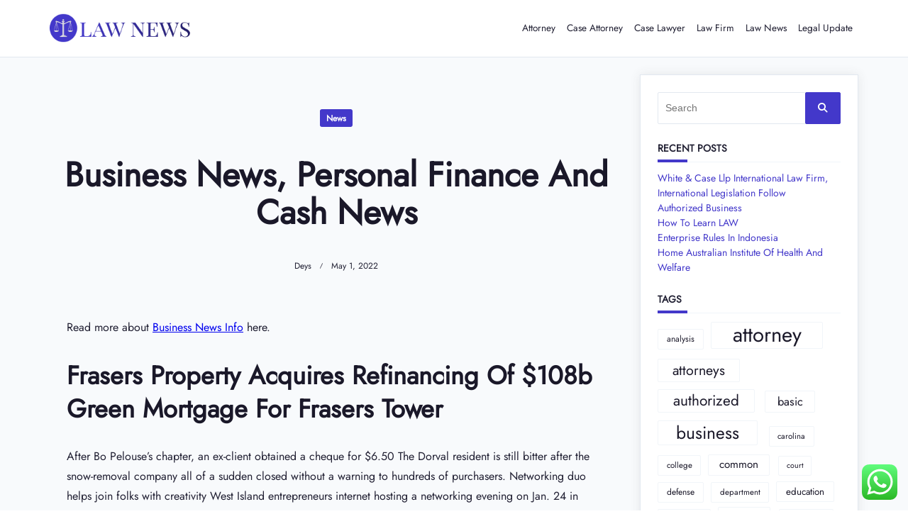

--- FILE ---
content_type: text/html; charset=UTF-8
request_url: https://lawnews.my.id/business-news-personal-finance-and-cash-news-2.html
body_size: 10391
content:
<!DOCTYPE html><html lang="en-US" prefix="og: https://ogp.me/ns#" data-save-color-scheme="yes" data-kenta-blog-id="kenta-blog" data-kenta-theme="light"><head><meta charset="UTF-8"><meta name="viewport" content="width=device-width, initial-scale=1.0"><meta http-equiv="X-UA-Compatible" content="ie=edge"><link rel="profile" href="http://gmpg.org/xfn/11"><title>Business News, Personal Finance And Cash News - LN</title><meta name="description" content="Read more about Business News Info here."/><meta name="robots" content="index, follow, max-snippet:-1, max-video-preview:-1, max-image-preview:large"/><link rel="canonical" href="https://lawnews.my.id/business-news-personal-finance-and-cash-news-2.html" /><meta property="og:locale" content="en_US" /><meta property="og:type" content="article" /><meta property="og:title" content="Business News, Personal Finance And Cash News - LN" /><meta property="og:description" content="Read more about Business News Info here." /><meta property="og:url" content="https://lawnews.my.id/business-news-personal-finance-and-cash-news-2.html" /><meta property="og:site_name" content="LN" /><meta property="article:section" content="News" /><meta property="og:updated_time" content="2023-08-23T18:54:18+07:00" /><meta property="article:published_time" content="2022-05-01T01:34:00+07:00" /><meta property="article:modified_time" content="2023-08-23T18:54:18+07:00" /><meta name="twitter:card" content="summary_large_image" /><meta name="twitter:title" content="Business News, Personal Finance And Cash News - LN" /><meta name="twitter:description" content="Read more about Business News Info here." /><meta name="twitter:label1" content="Written by" /><meta name="twitter:data1" content="deys" /><meta name="twitter:label2" content="Time to read" /><meta name="twitter:data2" content="Less than a minute" /> <script type="application/ld+json" class="rank-math-schema-pro">{"@context":"https://schema.org","@graph":[{"@type":["Person","Organization"],"@id":"https://lawnews.my.id/#person","name":"LN"},{"@type":"WebSite","@id":"https://lawnews.my.id/#website","url":"https://lawnews.my.id","name":"LN","publisher":{"@id":"https://lawnews.my.id/#person"},"inLanguage":"en-US"},{"@type":"BreadcrumbList","@id":"https://lawnews.my.id/business-news-personal-finance-and-cash-news-2.html#breadcrumb","itemListElement":[{"@type":"ListItem","position":"1","item":{"@id":"https://lawnews.my.id","name":"Home"}},{"@type":"ListItem","position":"2","item":{"@id":"https://lawnews.my.id/category/news","name":"News"}},{"@type":"ListItem","position":"3","item":{"@id":"https://lawnews.my.id/business-news-personal-finance-and-cash-news-2.html","name":"Business News, Personal Finance And Cash News"}}]},{"@type":"WebPage","@id":"https://lawnews.my.id/business-news-personal-finance-and-cash-news-2.html#webpage","url":"https://lawnews.my.id/business-news-personal-finance-and-cash-news-2.html","name":"Business News, Personal Finance And Cash News - LN","datePublished":"2022-05-01T01:34:00+07:00","dateModified":"2023-08-23T18:54:18+07:00","isPartOf":{"@id":"https://lawnews.my.id/#website"},"inLanguage":"en-US","breadcrumb":{"@id":"https://lawnews.my.id/business-news-personal-finance-and-cash-news-2.html#breadcrumb"}},{"@type":"Person","@id":"https://lawnews.my.id/author/deys","name":"deys","url":"https://lawnews.my.id/author/deys","image":{"@type":"ImageObject","@id":"https://secure.gravatar.com/avatar/878a048e06d6d0503f84665fd4e01679193a59026490fe7af11df282fef1c053?s=96&amp;d=mm&amp;r=g","url":"https://secure.gravatar.com/avatar/878a048e06d6d0503f84665fd4e01679193a59026490fe7af11df282fef1c053?s=96&amp;d=mm&amp;r=g","caption":"deys","inLanguage":"en-US"},"sameAs":["https://lawnews.my.id/"]},{"@type":"BlogPosting","headline":"Business News, Personal Finance And Cash News - LN","datePublished":"2022-05-01T01:34:00+07:00","dateModified":"2023-08-23T18:54:18+07:00","articleSection":"News","author":{"@id":"https://lawnews.my.id/author/deys","name":"deys"},"publisher":{"@id":"https://lawnews.my.id/#person"},"description":"Read more about Business News Info here.","name":"Business News, Personal Finance And Cash News - LN","@id":"https://lawnews.my.id/business-news-personal-finance-and-cash-news-2.html#richSnippet","isPartOf":{"@id":"https://lawnews.my.id/business-news-personal-finance-and-cash-news-2.html#webpage"},"inLanguage":"en-US","mainEntityOfPage":{"@id":"https://lawnews.my.id/business-news-personal-finance-and-cash-news-2.html#webpage"}}]}</script> <link rel='dns-prefetch' href='//fonts.googleapis.com' /><link rel="alternate" type="application/rss+xml" title="LN &raquo; Feed" href="https://lawnews.my.id/feed" /><link rel="alternate" title="oEmbed (JSON)" type="application/json+oembed" href="https://lawnews.my.id/wp-json/oembed/1.0/embed?url=https%3A%2F%2Flawnews.my.id%2Fbusiness-news-personal-finance-and-cash-news-2.html" /><link rel="alternate" title="oEmbed (XML)" type="text/xml+oembed" href="https://lawnews.my.id/wp-json/oembed/1.0/embed?url=https%3A%2F%2Flawnews.my.id%2Fbusiness-news-personal-finance-and-cash-news-2.html&#038;format=xml" /><link data-optimized="2" rel="stylesheet" href="https://lawnews.my.id/wp-content/litespeed/css/35ead2694b2375122e79265ee34e5237.css?ver=eadac" /> <script src="https://lawnews.my.id/wp-includes/js/jquery/jquery.min.js?ver=3.7.1" id="jquery-core-js"></script> <link rel="https://api.w.org/" href="https://lawnews.my.id/wp-json/" /><link rel="alternate" title="JSON" type="application/json" href="https://lawnews.my.id/wp-json/wp/v2/posts/9905" /><link rel="EditURI" type="application/rsd+xml" title="RSD" href="https://lawnews.my.id/xmlrpc.php?rsd" /><meta name="generator" content="WordPress 6.9" /><link rel='shortlink' href='https://lawnews.my.id/?p=9905' /><link rel='dns-prefetch' href='https://i0.wp.com/'><link rel='preconnect' href='https://i0.wp.com/' crossorigin><link rel='dns-prefetch' href='https://i1.wp.com/'><link rel='preconnect' href='https://i1.wp.com/' crossorigin><link rel='dns-prefetch' href='https://i2.wp.com/'><link rel='preconnect' href='https://i2.wp.com/' crossorigin><link rel='dns-prefetch' href='https://i3.wp.com/'><link rel='preconnect' href='https://i3.wp.com/' crossorigin><style id="kenta-preloader-selective-css"></style><style id="kenta-global-selective-css"></style><style id="kenta-woo-selective-css"></style><style id="kenta-header-selective-css"></style><style id="kenta-footer-selective-css"></style><style id="kenta-transparent-selective-css"></style><link rel="icon" href="https://lawnews.my.id/wp-content/uploads/2024/06/lawnews.my_.id-Icon.png" sizes="32x32" /><link rel="icon" href="https://lawnews.my.id/wp-content/uploads/2024/06/lawnews.my_.id-Icon.png" sizes="192x192" /><link rel="apple-touch-icon" href="https://lawnews.my.id/wp-content/uploads/2024/06/lawnews.my_.id-Icon.png" /><meta name="msapplication-TileImage" content="https://lawnews.my.id/wp-content/uploads/2024/06/lawnews.my_.id-Icon.png" /></head><body class="wp-singular post-template-default single single-post postid-9905 single-format-standard wp-embed-responsive wp-theme-kenta wp-child-theme-kenta-architecture kenta-body overflow-x-hidden kenta-form-modern kenta-single_post"        data-kenta-scroll-reveal="{&quot;delay&quot;:200,&quot;duration&quot;:600,&quot;interval&quot;:200,&quot;opacity&quot;:0,&quot;scale&quot;:1,&quot;origin&quot;:&quot;bottom&quot;,&quot;distance&quot;:&quot;200px&quot;}">
<a class="skip-link screen-reader-text" href="#content">
Skip to content</a><div data-sticky-container class="kenta-site-wrap z-[1]"><div class="kenta-preloader-wrap kenta-preloader-preset-5"><div class="kenta-preloader-5"></div></div><header class="kenta-site-header text-accent"><div id="kenta-off-canvas-modal" class="kenta-off-canvas kenta-modal" data-toggle-behaviour="drawer-right"><div class="kenta-modal-inner"><div class="kenta-modal-actions">
<button id="kenta-close-off-canvas-modal"
class="kenta-close-modal"
data-toggle-target="#kenta-off-canvas-modal"
type="button"
>
<i class="fas fa-times"></i>
</button></div><div class="kenta-modal-content" data-redirect-focus="#kenta-close-off-canvas-modal"><div class="kenta-builder-column kenta-builder-column-0 kenta-builder-column-desktop kenta-builder-column-desktop-dir-column kenta-builder-column-tablet-dir-column kenta-builder-column-mobile-dir-column kenta_header_builder_col_modal_0_desktop"><div data-builder-element="collapsable-menu" class="kenta-collapsable-menu h-full kenta_header_el_collapsable_menu_wrap"><ul class="kenta-collapsable-menu kenta_header_el_collapsable_menu collapsable kenta-menu-has-arrow"><li class="page_item page-item-4"><a href="https://lawnews.my.id/contact-us">Contact Us<button type="button" class="kenta-dropdown-toggle"><span class="kenta-menu-icon"><i class="fas fa-angle-down"></i></span></button></a></li><li class="page_item page-item-8"><a href="https://lawnews.my.id/disclosure-policy">Disclosure Policy<button type="button" class="kenta-dropdown-toggle"><span class="kenta-menu-icon"><i class="fas fa-angle-down"></i></span></button></a></li><li class="page_item page-item-10"><a href="https://lawnews.my.id/sitemap">Sitemap<button type="button" class="kenta-dropdown-toggle"><span class="kenta-menu-icon"><i class="fas fa-angle-down"></i></span></button></a></li></ul></div></div><div class="kenta-builder-column kenta-builder-column-0 kenta-builder-column-mobile kenta-builder-column-desktop-dir-column kenta-builder-column-tablet-dir-column kenta-builder-column-mobile-dir-column kenta_header_builder_col_modal_0_mobile"><div data-builder-element="collapsable-menu" class="kenta-collapsable-menu h-full kenta_header_el_collapsable_menu_wrap"><ul class="kenta-collapsable-menu kenta_header_el_collapsable_menu collapsable kenta-menu-has-arrow"><li class="page_item page-item-4"><a href="https://lawnews.my.id/contact-us">Contact Us<button type="button" class="kenta-dropdown-toggle"><span class="kenta-menu-icon"><i class="fas fa-angle-down"></i></span></button></a></li><li class="page_item page-item-8"><a href="https://lawnews.my.id/disclosure-policy">Disclosure Policy<button type="button" class="kenta-dropdown-toggle"><span class="kenta-menu-icon"><i class="fas fa-angle-down"></i></span></button></a></li><li class="page_item page-item-10"><a href="https://lawnews.my.id/sitemap">Sitemap<button type="button" class="kenta-dropdown-toggle"><span class="kenta-menu-icon"><i class="fas fa-angle-down"></i></span></button></a></li></ul></div></div></div></div></div><div class="kenta-header-row kenta-header-row-primary_navbar" data-row="primary_navbar"><div class="kenta-max-w-wide has-global-padding container mx-auto text-xs flex flex-wrap items-stretch"><div class="kenta-builder-column kenta-builder-column-0 kenta-builder-column-desktop kenta-builder-column-desktop-dir-row kenta-builder-column-tablet-dir-row kenta-builder-column-mobile-dir-row kenta_header_builder_col_primary_navbar_0_desktop"><div data-builder-element="logo" class="kenta-site-branding kenta_header_el_logo" data-logo="left">
<a class="site-logo" href="https://lawnews.my.id">
<img class="kenta-logo" src="https://lawnews.my.id/wp-content/uploads/2024/06/lawnews.my_.id-Logo.png" alt="LN" />
</a><div class="site-identity"></div></div></div><div class="kenta-builder-column kenta-builder-column-1 kenta-builder-column-desktop kenta-builder-column-desktop-dir-row kenta-builder-column-tablet-dir-row kenta-builder-column-mobile-dir-row kenta_header_builder_col_primary_navbar_1_desktop"><div data-builder-element="menu-1" class="kenta-menu-wrap h-full kenta_header_el_menu_1_wrap"><ul id="menu-secondary-menu" class="sf-menu clearfix kenta-menu kenta_header_el_menu_1 kenta-menu-has-arrow"><li id="menu-item-10644" class="menu-item menu-item-type-taxonomy menu-item-object-category menu-item-10644"><a href="https://lawnews.my.id/category/attorney">Attorney<span class="kenta-menu-icon"><i class="fas fa-angle-down"></i></span></a></li><li id="menu-item-10645" class="menu-item menu-item-type-taxonomy menu-item-object-category menu-item-10645"><a href="https://lawnews.my.id/category/case-attorney">Case Attorney<span class="kenta-menu-icon"><i class="fas fa-angle-down"></i></span></a></li><li id="menu-item-10646" class="menu-item menu-item-type-taxonomy menu-item-object-category menu-item-10646"><a href="https://lawnews.my.id/category/case-lawyer">Case Lawyer<span class="kenta-menu-icon"><i class="fas fa-angle-down"></i></span></a></li><li id="menu-item-10647" class="menu-item menu-item-type-taxonomy menu-item-object-category menu-item-10647"><a href="https://lawnews.my.id/category/law-firm">Law Firm<span class="kenta-menu-icon"><i class="fas fa-angle-down"></i></span></a></li><li id="menu-item-10648" class="menu-item menu-item-type-taxonomy menu-item-object-category menu-item-10648"><a href="https://lawnews.my.id/category/law-news">Law News<span class="kenta-menu-icon"><i class="fas fa-angle-down"></i></span></a></li><li id="menu-item-10649" class="menu-item menu-item-type-taxonomy menu-item-object-category menu-item-10649"><a href="https://lawnews.my.id/category/legal-update">Legal Update<span class="kenta-menu-icon"><i class="fas fa-angle-down"></i></span></a></li></ul></div></div><div class="kenta-builder-column kenta-builder-column-0 kenta-builder-column-mobile kenta-builder-column-desktop-dir-row kenta-builder-column-tablet-dir-row kenta-builder-column-mobile-dir-row kenta_header_builder_col_primary_navbar_0_mobile"><div data-builder-element="logo" class="kenta-site-branding kenta_header_el_logo" data-logo="left">
<a class="site-logo" href="https://lawnews.my.id">
<img class="kenta-logo" src="https://lawnews.my.id/wp-content/uploads/2024/06/lawnews.my_.id-Logo.png" alt="LN" />
</a><div class="site-identity"></div></div></div><div class="kenta-builder-column kenta-builder-column-1 kenta-builder-column-mobile kenta-builder-column-desktop-dir-row kenta-builder-column-tablet-dir-row kenta-builder-column-mobile-dir-row kenta_header_builder_col_primary_navbar_1_mobile"><div data-builder-element="socials" class="kenta_header_el_socials"><div class="kenta-socials kenta-socials-custom kenta-socials-none"></div></div>
<button type="button" data-builder-element="trigger" class="kenta-trigger kenta-icon-button kenta-icon-button- kenta-icon-button- kenta_header_el_trigger" data-toggle-target="#kenta-off-canvas-modal"  data-toggle-show-focus="#kenta-off-canvas-modal :focusable">
<i class="fas fa-bars-staggered"></i>            </button></div></div></div></header><main class="kenta-container flex flex-col lg:flex-row flex-grow z-[1] kenta-max-w-wide mx-auto is-style-boxed is-align-normal kenta-right-sidebar lg:flex-row"><div id="content" class="kenta-article-content-wrap relative flex-grow max-w-full"><article id="post-9905" class="post-9905 post type-post status-publish format-standard hentry category-news"><header class="kenta-post-header kenta-article-header kenta-max-w-content has-global-padding mx-auto relative z-[1]"><div class="card-content flex-grow"><div class="entry-categories cat-taxonomies break-words mb-2 last:mb-0" data-tax-type="badge"><a class="entry-tax-item mr-2 last:mr-0" href="https://lawnews.my.id/category/news" rel="category tag">News</a></div><div class="entry-title mb-gutter last:mb-0"><h1>Business News, Personal Finance And Cash News</h1></div><div class="entry-metas mb-half-gutter last:mb-0">
<span class="byline meta-item"> <a class="entry-meta-link" href="https://lawnews.my.id/author/deys">deys</a></span><span class="meta-divider"><svg xmlns="http://www.w3.org/2000/svg" width="16" height="16" viewBox="0 0 24 24"><path d="M9,17.2l5.1-10.9L15,6.8L9.9,17.6L9,17.2z"/></svg></span><span class="meta-item posted-on"><a class="entry-meta-link" href="https://lawnews.my.id/business-news-personal-finance-and-cash-news-2.html" rel="bookmark"><span class="entry-date"><time class="published" datetime="2022-05-01T01:34:00+07:00">May 1, 2022</time><time class="updated hidden" datetime="2023-08-23T18:54:18+07:00">Aug 23, 2023</time></span></a></span><span class="meta-divider"><svg xmlns="http://www.w3.org/2000/svg" width="16" height="16" viewBox="0 0 24 24"><path d="M9,17.2l5.1-10.9L15,6.8L9.9,17.6L9,17.2z"/></svg></span></div></header><div class="kenta-article-content is-layout-constrained kenta-entry-content entry-content has-global-padding clearfix mx-auto"><p>Read more about <a href="https://businessmistery.my.id" target="_blank" rel="noopener">Business News Info</a> here.</p><h2>Frasers Property Acquires Refinancing Of $108b Green Mortgage For Frasers Tower</h2><p>After Bo Pelouse&#8217;s chapter, an ex-client obtained a cheque for $6.50 The Dorval resident is still bitter after the snow-removal company all of a sudden closed without a warning to hundreds of purchasers. Networking duo helps join folks with creativity West Island entrepreneurs internet hosting a networking evening on Jan. 24 in Dorval. Québec solidaire desires to stop &#8216;wild west&#8217; commercial rent hikes A variety of Verdun companies have closed just lately on the good street on the planet due to important lease increases. Digital solutions platform Globe is refocusing its E-Waste Zero Program to cell and broadband units in response to international business trends on  digital waste&#8230;</p></div></article><div class="mx-auto kenta-max-w-content has-global-padding"><div class="kenta-socials kenta-post-socials kenta-socials-custom kenta-socials-rounded kenta-socials-solid"></div></div><div class="kenta-max-w-content has-global-padding mx-auto"><div class="kenta-post-navigation"><nav class="navigation post-navigation" aria-label="&lt;span class=&quot;nav-subtitle screen-reader-text&quot;&gt;Page&lt;/span&gt;"><h2 class="screen-reader-text">&lt;span class=&quot;nav-subtitle screen-reader-text&quot;&gt;Page&lt;/span&gt;</h2><div class="nav-links"><div class="nav-previous"><a href="https://lawnews.my.id/business-news-personal-finance-and-cash-news.html" rel="prev"><div class="item-wrap pl-gutter lg:pr-2"><span class="item-label">Previous Post</span><span class="item-title">Business News, Personal Finance And Cash News</span></div></a></div><div class="nav-next"><a href="https://lawnews.my.id/business-news-personal-finance-and-cash-news-3.html" rel="next"><div class="item-wrap pr-gutter lg:pl-2"><span class="item-label">Next Post</span><span class="item-title">Business News, Personal Finance And Cash News</span></div></a></div></div></nav></div></div></div><div class="kenta-sidebar sidebar-primary shrink-0 no-underline kenta-heading kenta-heading-style-1" role="complementary"><section id="search-2" class="kenta-scroll-reveal-widget kenta-widget clearfix widget_search"><form role="search"  method="get"
action="https://lawnews.my.id/"
class="search-form"
><div class="relative">
<label class="flex items-center flex-grow mb-0" for="search-form-69775d685fc64">
<span class="screen-reader-text">Search for:</span>
<input type="search" id="search-form-69775d685fc64"
placeholder="Search"
value="" name="s"
class="search-input"
/>
<button type="submit" class="search-submit">
<i class="fas fa-search"></i>
</button>
</label></div></form></section><section id="recent-posts-2" class="kenta-scroll-reveal-widget kenta-widget clearfix widget_recent_entries"><h3 class="widget-title mb-half-gutter heading-content">Recent Posts</h3><ul><li>
<a href="https://lawnews.my.id/white-case-llp-international-law-firm-international-legislation-follow.html">White &#038; Case Llp International Law Firm, International Legislation Follow</a></li><li>
<a href="https://lawnews.my.id/authorized-business.html">Authorized Business</a></li><li>
<a href="https://lawnews.my.id/how-to-learn-law.html">How To Learn LAW</a></li><li>
<a href="https://lawnews.my.id/enterprise-rules-in-indonesia.html">Enterprise Rules In Indonesia</a></li><li>
<a href="https://lawnews.my.id/home-australian-institute-of-health-and-welfare.html">Home Australian Institute Of Health And Welfare</a></li></ul></section><section id="tag_cloud-2" class="kenta-scroll-reveal-widget kenta-widget clearfix widget_tag_cloud"><h3 class="widget-title mb-half-gutter heading-content">Tags</h3><div class="tagcloud"><a href="https://lawnews.my.id/tag/analysis" class="tag-cloud-link tag-link-69 tag-link-position-1" style="font-size: 9.0103092783505pt;" aria-label="analysis (12 items)">analysis</a>
<a href="https://lawnews.my.id/tag/attorney" class="tag-cloud-link tag-link-74 tag-link-position-2" style="font-size: 22pt;" aria-label="attorney (101 items)">attorney</a>
<a href="https://lawnews.my.id/tag/attorneys" class="tag-cloud-link tag-link-85 tag-link-position-3" style="font-size: 14.783505154639pt;" aria-label="attorneys (31 items)">attorneys</a>
<a href="https://lawnews.my.id/tag/authorized" class="tag-cloud-link tag-link-37 tag-link-position-4" style="font-size: 15.649484536082pt;" aria-label="authorized (36 items)">authorized</a>
<a href="https://lawnews.my.id/tag/basic" class="tag-cloud-link tag-link-75 tag-link-position-5" style="font-size: 12.329896907216pt;" aria-label="basic (21 items)">basic</a>
<a href="https://lawnews.my.id/tag/business" class="tag-cloud-link tag-link-52 tag-link-position-6" style="font-size: 18.536082474227pt;" aria-label="business (58 items)">business</a>
<a href="https://lawnews.my.id/tag/carolina" class="tag-cloud-link tag-link-81 tag-link-position-7" style="font-size: 8.5773195876289pt;" aria-label="carolina (11 items)">carolina</a>
<a href="https://lawnews.my.id/tag/college" class="tag-cloud-link tag-link-64 tag-link-position-8" style="font-size: 8.5773195876289pt;" aria-label="college (11 items)">college</a>
<a href="https://lawnews.my.id/tag/common" class="tag-cloud-link tag-link-90 tag-link-position-9" style="font-size: 11.463917525773pt;" aria-label="common (18 items)">common</a>
<a href="https://lawnews.my.id/tag/court" class="tag-cloud-link tag-link-57 tag-link-position-10" style="font-size: 8pt;" aria-label="court (10 items)">court</a>
<a href="https://lawnews.my.id/tag/defense" class="tag-cloud-link tag-link-126 tag-link-position-11" style="font-size: 9.0103092783505pt;" aria-label="defense (12 items)">defense</a>
<a href="https://lawnews.my.id/tag/department" class="tag-cloud-link tag-link-96 tag-link-position-12" style="font-size: 8.5773195876289pt;" aria-label="department (11 items)">department</a>
<a href="https://lawnews.my.id/tag/education" class="tag-cloud-link tag-link-302 tag-link-position-13" style="font-size: 10.020618556701pt;" aria-label="education (14 items)">education</a>
<a href="https://lawnews.my.id/tag/enterprise" class="tag-cloud-link tag-link-50 tag-link-position-14" style="font-size: 8.5773195876289pt;" aria-label="enterprise (11 items)">enterprise</a>
<a href="https://lawnews.my.id/tag/estate" class="tag-cloud-link tag-link-317 tag-link-position-15" style="font-size: 12.329896907216pt;" aria-label="estate (21 items)">estate</a>
<a href="https://lawnews.my.id/tag/evaluation" class="tag-cloud-link tag-link-38 tag-link-position-16" style="font-size: 9.0103092783505pt;" aria-label="evaluation (12 items)">evaluation</a>
<a href="https://lawnews.my.id/tag/fashion" class="tag-cloud-link tag-link-442 tag-link-position-17" style="font-size: 10.309278350515pt;" aria-label="fashion (15 items)">fashion</a>
<a href="https://lawnews.my.id/tag/general" class="tag-cloud-link tag-link-89 tag-link-position-18" style="font-size: 10.742268041237pt;" aria-label="general (16 items)">general</a>
<a href="https://lawnews.my.id/tag/health" class="tag-cloud-link tag-link-379 tag-link-position-19" style="font-size: 13.340206185567pt;" aria-label="health (25 items)">health</a>
<a href="https://lawnews.my.id/tag/improvement" class="tag-cloud-link tag-link-313 tag-link-position-20" style="font-size: 11.752577319588pt;" aria-label="improvement (19 items)">improvement</a>
<a href="https://lawnews.my.id/tag/india" class="tag-cloud-link tag-link-177 tag-link-position-21" style="font-size: 10.742268041237pt;" aria-label="india (16 items)">india</a>
<a href="https://lawnews.my.id/tag/indonesia" class="tag-cloud-link tag-link-176 tag-link-position-22" style="font-size: 13.340206185567pt;" aria-label="indonesia (25 items)">indonesia</a>
<a href="https://lawnews.my.id/tag/information" class="tag-cloud-link tag-link-106 tag-link-position-23" style="font-size: 12.618556701031pt;" aria-label="information (22 items)">information</a>
<a href="https://lawnews.my.id/tag/international" class="tag-cloud-link tag-link-115 tag-link-position-24" style="font-size: 8.5773195876289pt;" aria-label="international (11 items)">international</a>
<a href="https://lawnews.my.id/tag/jewellery" class="tag-cloud-link tag-link-1130 tag-link-position-25" style="font-size: 11.175257731959pt;" aria-label="jewellery (17 items)">jewellery</a>
<a href="https://lawnews.my.id/tag/jewelry" class="tag-cloud-link tag-link-426 tag-link-position-26" style="font-size: 10.020618556701pt;" aria-label="jewelry (14 items)">jewelry</a>
<a href="https://lawnews.my.id/tag/latest" class="tag-cloud-link tag-link-39 tag-link-position-27" style="font-size: 14.494845360825pt;" aria-label="latest (30 items)">latest</a>
<a href="https://lawnews.my.id/tag/lawyer" class="tag-cloud-link tag-link-78 tag-link-position-28" style="font-size: 15.649484536082pt;" aria-label="lawyer (36 items)">lawyer</a>
<a href="https://lawnews.my.id/tag/legal" class="tag-cloud-link tag-link-42 tag-link-position-29" style="font-size: 21.855670103093pt;" aria-label="legal (99 items)">legal</a>
<a href="https://lawnews.my.id/tag/litigation" class="tag-cloud-link tag-link-44 tag-link-position-30" style="font-size: 8pt;" aria-label="litigation (10 items)">litigation</a>
<a href="https://lawnews.my.id/tag/newest" class="tag-cloud-link tag-link-53 tag-link-position-31" style="font-size: 14.927835051546pt;" aria-label="newest (32 items)">newest</a>
<a href="https://lawnews.my.id/tag/office" class="tag-cloud-link tag-link-77 tag-link-position-32" style="font-size: 10.309278350515pt;" aria-label="office (15 items)">office</a>
<a href="https://lawnews.my.id/tag/online" class="tag-cloud-link tag-link-320 tag-link-position-33" style="font-size: 14.927835051546pt;" aria-label="online (32 items)">online</a>
<a href="https://lawnews.my.id/tag/personal" class="tag-cloud-link tag-link-171 tag-link-position-34" style="font-size: 9.5876288659794pt;" aria-label="personal (13 items)">personal</a>
<a href="https://lawnews.my.id/tag/protection" class="tag-cloud-link tag-link-112 tag-link-position-35" style="font-size: 8.5773195876289pt;" aria-label="protection (11 items)">protection</a>
<a href="https://lawnews.my.id/tag/regulation" class="tag-cloud-link tag-link-95 tag-link-position-36" style="font-size: 10.742268041237pt;" aria-label="regulation (16 items)">regulation</a>
<a href="https://lawnews.my.id/tag/state" class="tag-cloud-link tag-link-80 tag-link-position-37" style="font-size: 9.5876288659794pt;" aria-label="state (13 items)">state</a>
<a href="https://lawnews.my.id/tag/technology" class="tag-cloud-link tag-link-292 tag-link-position-38" style="font-size: 16.371134020619pt;" aria-label="technology (41 items)">technology</a>
<a href="https://lawnews.my.id/tag/travel" class="tag-cloud-link tag-link-364 tag-link-position-39" style="font-size: 11.463917525773pt;" aria-label="travel (18 items)">travel</a>
<a href="https://lawnews.my.id/tag/update" class="tag-cloud-link tag-link-179 tag-link-position-40" style="font-size: 16.80412371134pt;" aria-label="update (44 items)">update</a>
<a href="https://lawnews.my.id/tag/updates" class="tag-cloud-link tag-link-175 tag-link-position-41" style="font-size: 15.216494845361pt;" aria-label="updates (34 items)">updates</a>
<a href="https://lawnews.my.id/tag/white" class="tag-cloud-link tag-link-117 tag-link-position-42" style="font-size: 8.5773195876289pt;" aria-label="white (11 items)">white</a>
<a href="https://lawnews.my.id/tag/workplace" class="tag-cloud-link tag-link-76 tag-link-position-43" style="font-size: 13.340206185567pt;" aria-label="workplace (25 items)">workplace</a>
<a href="https://lawnews.my.id/tag/world" class="tag-cloud-link tag-link-203 tag-link-position-44" style="font-size: 10.742268041237pt;" aria-label="world (16 items)">world</a>
<a href="https://lawnews.my.id/tag/worldwide" class="tag-cloud-link tag-link-118 tag-link-position-45" style="font-size: 10.020618556701pt;" aria-label="worldwide (14 items)">worldwide</a></div></section><section id="nav_menu-2" class="kenta-scroll-reveal-widget kenta-widget clearfix widget_nav_menu"><h3 class="widget-title mb-half-gutter heading-content">About Us</h3><div class="menu-about-us-container"><ul id="menu-about-us" class="menu"><li id="menu-item-20" class="menu-item menu-item-type-post_type menu-item-object-page menu-item-20"><a href="https://lawnews.my.id/sitemap">Sitemap</a></li><li id="menu-item-21" class="menu-item menu-item-type-post_type menu-item-object-page menu-item-21"><a href="https://lawnews.my.id/disclosure-policy">Disclosure Policy</a></li><li id="menu-item-23" class="menu-item menu-item-type-post_type menu-item-object-page menu-item-23"><a href="https://lawnews.my.id/contact-us">Contact Us</a></li></ul></div></section><section id="magenet_widget-2" class="kenta-scroll-reveal-widget kenta-widget clearfix widget_magenet_widget"><aside class="widget magenet_widget_box"><div class="mads-block"></div></aside></section><section id="execphp-2" class="kenta-scroll-reveal-widget kenta-widget clearfix widget_execphp"><h3 class="widget-title mb-half-gutter heading-content">Partner Links</h3><div class="execphpwidget"></div></section><section id="block-2" class="kenta-scroll-reveal-widget kenta-widget clearfix widget_block widget_text"><p>KAjedwhriuw024hvjbed2SORH</p></section></div></main><footer class="kenta-footer-area text-accent"></footer>
<a href="#" id="scroll-top" class="kenta-to-top kenta-to-top-right"><i class="fas fa-angle-up"></i></a></div> <script type="speculationrules">{"prefetch":[{"source":"document","where":{"and":[{"href_matches":"/*"},{"not":{"href_matches":["/wp-*.php","/wp-admin/*","/wp-content/uploads/*","/wp-content/*","/wp-content/plugins/*","/wp-content/themes/kenta-architecture/*","/wp-content/themes/kenta/*","/*\\?(.+)"]}},{"not":{"selector_matches":"a[rel~=\"nofollow\"]"}},{"not":{"selector_matches":".no-prefetch, .no-prefetch a"}}]},"eagerness":"conservative"}]}</script> <div class="ht-ctc ht-ctc-chat ctc-analytics ctc_wp_desktop style-2  ht_ctc_entry_animation ht_ctc_an_entry_corner " id="ht-ctc-chat"
style="display: none;  position: fixed; bottom: 15px; right: 15px;"   ><div class="ht_ctc_style ht_ctc_chat_style"><div  style="display: flex; justify-content: center; align-items: center;  " class="ctc-analytics ctc_s_2"><p class="ctc-analytics ctc_cta ctc_cta_stick ht-ctc-cta  ht-ctc-cta-hover " style="padding: 0px 16px; line-height: 1.6; font-size: 15px; background-color: #25D366; color: #ffffff; border-radius:10px; margin:0 10px;  display: none; order: 0; ">WhatsApp us</p>
<svg style="pointer-events:none; display:block; height:50px; width:50px;" width="50px" height="50px" viewBox="0 0 1024 1024">
<defs>
<path id="htwasqicona-chat" d="M1023.941 765.153c0 5.606-.171 17.766-.508 27.159-.824 22.982-2.646 52.639-5.401 66.151-4.141 20.306-10.392 39.472-18.542 55.425-9.643 18.871-21.943 35.775-36.559 50.364-14.584 14.56-31.472 26.812-50.315 36.416-16.036 8.172-35.322 14.426-55.744 18.549-13.378 2.701-42.812 4.488-65.648 5.3-9.402.336-21.564.505-27.15.505l-504.226-.081c-5.607 0-17.765-.172-27.158-.509-22.983-.824-52.639-2.646-66.152-5.4-20.306-4.142-39.473-10.392-55.425-18.542-18.872-9.644-35.775-21.944-50.364-36.56-14.56-14.584-26.812-31.471-36.415-50.314-8.174-16.037-14.428-35.323-18.551-55.744-2.7-13.378-4.487-42.812-5.3-65.649-.334-9.401-.503-21.563-.503-27.148l.08-504.228c0-5.607.171-17.766.508-27.159.825-22.983 2.646-52.639 5.401-66.151 4.141-20.306 10.391-39.473 18.542-55.426C34.154 93.24 46.455 76.336 61.07 61.747c14.584-14.559 31.472-26.812 50.315-36.416 16.037-8.172 35.324-14.426 55.745-18.549 13.377-2.701 42.812-4.488 65.648-5.3 9.402-.335 21.565-.504 27.149-.504l504.227.081c5.608 0 17.766.171 27.159.508 22.983.825 52.638 2.646 66.152 5.401 20.305 4.141 39.472 10.391 55.425 18.542 18.871 9.643 35.774 21.944 50.363 36.559 14.559 14.584 26.812 31.471 36.415 50.315 8.174 16.037 14.428 35.323 18.551 55.744 2.7 13.378 4.486 42.812 5.3 65.649.335 9.402.504 21.564.504 27.15l-.082 504.226z"/>
</defs>
<linearGradient id="htwasqiconb-chat" gradientUnits="userSpaceOnUse" x1="512.001" y1=".978" x2="512.001" y2="1025.023">
<stop offset="0" stop-color="#61fd7d"/>
<stop offset="1" stop-color="#2bb826"/>
</linearGradient>
<use xlink:href="#htwasqicona-chat" overflow="visible" style="fill: url(#htwasqiconb-chat)" fill="url(#htwasqiconb-chat)"/>
<g>
<path style="fill: #FFFFFF;" fill="#FFF" d="M783.302 243.246c-69.329-69.387-161.529-107.619-259.763-107.658-202.402 0-367.133 164.668-367.214 367.072-.026 64.699 16.883 127.854 49.017 183.522l-52.096 190.229 194.665-51.047c53.636 29.244 114.022 44.656 175.482 44.682h.151c202.382 0 367.128-164.688 367.21-367.094.039-98.087-38.121-190.319-107.452-259.706zM523.544 808.047h-.125c-54.767-.021-108.483-14.729-155.344-42.529l-11.146-6.612-115.517 30.293 30.834-112.592-7.259-11.544c-30.552-48.579-46.688-104.729-46.664-162.379.066-168.229 136.985-305.096 305.339-305.096 81.521.031 158.154 31.811 215.779 89.482s89.342 134.332 89.312 215.859c-.066 168.243-136.984 305.118-305.209 305.118zm167.415-228.515c-9.177-4.591-54.286-26.782-62.697-29.843-8.41-3.062-14.526-4.592-20.645 4.592-6.115 9.182-23.699 29.843-29.053 35.964-5.352 6.122-10.704 6.888-19.879 2.296-9.176-4.591-38.74-14.277-73.786-45.526-27.275-24.319-45.691-54.359-51.043-63.543-5.352-9.183-.569-14.146 4.024-18.72 4.127-4.109 9.175-10.713 13.763-16.069 4.587-5.355 6.117-9.183 9.175-15.304 3.059-6.122 1.529-11.479-.765-16.07-2.293-4.591-20.644-49.739-28.29-68.104-7.447-17.886-15.013-15.466-20.645-15.747-5.346-.266-11.469-.322-17.585-.322s-16.057 2.295-24.467 11.478-32.113 31.374-32.113 76.521c0 45.147 32.877 88.764 37.465 94.885 4.588 6.122 64.699 98.771 156.741 138.502 21.892 9.45 38.982 15.094 52.308 19.322 21.98 6.979 41.982 5.995 57.793 3.634 17.628-2.633 54.284-22.189 61.932-43.615 7.646-21.427 7.646-39.791 5.352-43.617-2.294-3.826-8.41-6.122-17.585-10.714z"/>
</g>
</svg></div></div></div>
<span class="ht_ctc_chat_data" data-settings="{&quot;number&quot;:&quot;6289634888810&quot;,&quot;pre_filled&quot;:&quot;&quot;,&quot;dis_m&quot;:&quot;show&quot;,&quot;dis_d&quot;:&quot;show&quot;,&quot;css&quot;:&quot;cursor: pointer; z-index: 99999999;&quot;,&quot;pos_d&quot;:&quot;position: fixed; bottom: 15px; right: 15px;&quot;,&quot;pos_m&quot;:&quot;position: fixed; bottom: 15px; right: 15px;&quot;,&quot;side_d&quot;:&quot;right&quot;,&quot;side_m&quot;:&quot;right&quot;,&quot;schedule&quot;:&quot;no&quot;,&quot;se&quot;:150,&quot;ani&quot;:&quot;no-animation&quot;,&quot;url_target_d&quot;:&quot;_blank&quot;,&quot;ga&quot;:&quot;yes&quot;,&quot;gtm&quot;:&quot;1&quot;,&quot;fb&quot;:&quot;yes&quot;,&quot;webhook_format&quot;:&quot;json&quot;,&quot;g_init&quot;:&quot;default&quot;,&quot;g_an_event_name&quot;:&quot;click to chat&quot;,&quot;gtm_event_name&quot;:&quot;Click to Chat&quot;,&quot;pixel_event_name&quot;:&quot;Click to Chat by HoliThemes&quot;}" data-rest="bed2e66549"></span> <script id="ht_ctc_app_js-js-extra">var ht_ctc_chat_var = {"number":"6289634888810","pre_filled":"","dis_m":"show","dis_d":"show","css":"cursor: pointer; z-index: 99999999;","pos_d":"position: fixed; bottom: 15px; right: 15px;","pos_m":"position: fixed; bottom: 15px; right: 15px;","side_d":"right","side_m":"right","schedule":"no","se":"150","ani":"no-animation","url_target_d":"_blank","ga":"yes","gtm":"1","fb":"yes","webhook_format":"json","g_init":"default","g_an_event_name":"click to chat","gtm_event_name":"Click to Chat","pixel_event_name":"Click to Chat by HoliThemes"};
var ht_ctc_variables = {"g_an_event_name":"click to chat","gtm_event_name":"Click to Chat","pixel_event_type":"trackCustom","pixel_event_name":"Click to Chat by HoliThemes","g_an_params":["g_an_param_1","g_an_param_2","g_an_param_3"],"g_an_param_1":{"key":"number","value":"{number}"},"g_an_param_2":{"key":"title","value":"{title}"},"g_an_param_3":{"key":"url","value":"{url}"},"pixel_params":["pixel_param_1","pixel_param_2","pixel_param_3","pixel_param_4"],"pixel_param_1":{"key":"Category","value":"Click to Chat for WhatsApp"},"pixel_param_2":{"key":"ID","value":"{number}"},"pixel_param_3":{"key":"Title","value":"{title}"},"pixel_param_4":{"key":"URL","value":"{url}"},"gtm_params":["gtm_param_1","gtm_param_2","gtm_param_3","gtm_param_4","gtm_param_5"],"gtm_param_1":{"key":"type","value":"chat"},"gtm_param_2":{"key":"number","value":"{number}"},"gtm_param_3":{"key":"title","value":"{title}"},"gtm_param_4":{"key":"url","value":"{url}"},"gtm_param_5":{"key":"ref","value":"dataLayer push"}};
//# sourceURL=ht_ctc_app_js-js-extra</script> <script id="wp-emoji-settings" type="application/json">{"baseUrl":"https://s.w.org/images/core/emoji/17.0.2/72x72/","ext":".png","svgUrl":"https://s.w.org/images/core/emoji/17.0.2/svg/","svgExt":".svg","source":{"concatemoji":"https://lawnews.my.id/wp-includes/js/wp-emoji-release.min.js?ver=6.9"}}</script> <script type="module">/*! This file is auto-generated */
const a=JSON.parse(document.getElementById("wp-emoji-settings").textContent),o=(window._wpemojiSettings=a,"wpEmojiSettingsSupports"),s=["flag","emoji"];function i(e){try{var t={supportTests:e,timestamp:(new Date).valueOf()};sessionStorage.setItem(o,JSON.stringify(t))}catch(e){}}function c(e,t,n){e.clearRect(0,0,e.canvas.width,e.canvas.height),e.fillText(t,0,0);t=new Uint32Array(e.getImageData(0,0,e.canvas.width,e.canvas.height).data);e.clearRect(0,0,e.canvas.width,e.canvas.height),e.fillText(n,0,0);const a=new Uint32Array(e.getImageData(0,0,e.canvas.width,e.canvas.height).data);return t.every((e,t)=>e===a[t])}function p(e,t){e.clearRect(0,0,e.canvas.width,e.canvas.height),e.fillText(t,0,0);var n=e.getImageData(16,16,1,1);for(let e=0;e<n.data.length;e++)if(0!==n.data[e])return!1;return!0}function u(e,t,n,a){switch(t){case"flag":return n(e,"\ud83c\udff3\ufe0f\u200d\u26a7\ufe0f","\ud83c\udff3\ufe0f\u200b\u26a7\ufe0f")?!1:!n(e,"\ud83c\udde8\ud83c\uddf6","\ud83c\udde8\u200b\ud83c\uddf6")&&!n(e,"\ud83c\udff4\udb40\udc67\udb40\udc62\udb40\udc65\udb40\udc6e\udb40\udc67\udb40\udc7f","\ud83c\udff4\u200b\udb40\udc67\u200b\udb40\udc62\u200b\udb40\udc65\u200b\udb40\udc6e\u200b\udb40\udc67\u200b\udb40\udc7f");case"emoji":return!a(e,"\ud83e\u1fac8")}return!1}function f(e,t,n,a){let r;const o=(r="undefined"!=typeof WorkerGlobalScope&&self instanceof WorkerGlobalScope?new OffscreenCanvas(300,150):document.createElement("canvas")).getContext("2d",{willReadFrequently:!0}),s=(o.textBaseline="top",o.font="600 32px Arial",{});return e.forEach(e=>{s[e]=t(o,e,n,a)}),s}function r(e){var t=document.createElement("script");t.src=e,t.defer=!0,document.head.appendChild(t)}a.supports={everything:!0,everythingExceptFlag:!0},new Promise(t=>{let n=function(){try{var e=JSON.parse(sessionStorage.getItem(o));if("object"==typeof e&&"number"==typeof e.timestamp&&(new Date).valueOf()<e.timestamp+604800&&"object"==typeof e.supportTests)return e.supportTests}catch(e){}return null}();if(!n){if("undefined"!=typeof Worker&&"undefined"!=typeof OffscreenCanvas&&"undefined"!=typeof URL&&URL.createObjectURL&&"undefined"!=typeof Blob)try{var e="postMessage("+f.toString()+"("+[JSON.stringify(s),u.toString(),c.toString(),p.toString()].join(",")+"));",a=new Blob([e],{type:"text/javascript"});const r=new Worker(URL.createObjectURL(a),{name:"wpTestEmojiSupports"});return void(r.onmessage=e=>{i(n=e.data),r.terminate(),t(n)})}catch(e){}i(n=f(s,u,c,p))}t(n)}).then(e=>{for(const n in e)a.supports[n]=e[n],a.supports.everything=a.supports.everything&&a.supports[n],"flag"!==n&&(a.supports.everythingExceptFlag=a.supports.everythingExceptFlag&&a.supports[n]);var t;a.supports.everythingExceptFlag=a.supports.everythingExceptFlag&&!a.supports.flag,a.supports.everything||((t=a.source||{}).concatemoji?r(t.concatemoji):t.wpemoji&&t.twemoji&&(r(t.twemoji),r(t.wpemoji)))});
//# sourceURL=https://lawnews.my.id/wp-includes/js/wp-emoji-loader.min.js</script> <script data-optimized="1" src="https://lawnews.my.id/wp-content/litespeed/js/6e2910b3300b7857aa4616e120c3f0fc.js?ver=eadac"></script></body></html>
<!-- Page optimized by LiteSpeed Cache @2026-01-26 19:26:16 -->

<!-- Page cached by LiteSpeed Cache 7.7 on 2026-01-26 19:26:16 -->